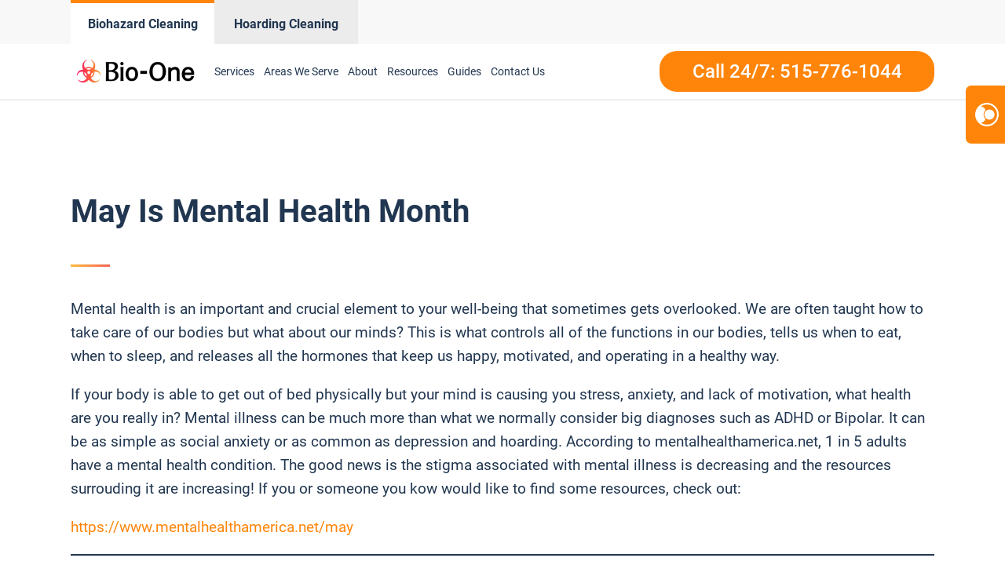

--- FILE ---
content_type: text/css; charset=UTF-8
request_url: https://www.bioonedesmoines.com/css-script-top/mobile-banner.css
body_size: 613
content:
#code_block-16-167 .flex-items img {
    height: 100%;
    width: 100%;
    object-fit: cover;
    object-position: center;
    max-height: 220px;
    width: 220px !important;
}

#image-23-11 {
    height: 100%;
}

.ct-link-button a {
    color: #fff !important;
}

#code_block-16-167 .team-section {
    width: 100%;
    height: 100%;
    max-height: 220px;
    max-width: 220px;
}

#code_block-16-167 .flex-items.team-section:nth-child(1) {
    margin-right: 0 !important;
}

.HoardingHome .overlay {
    background-color: rgb(65,136,247, 0.9);
}

.certificate-image {
height: auto;
}

/** Mobile Phoen Icon **/

.floating-phone-widget {
    display: none;
    position: fixed;
    top: 90%;
    right: 5%;
    z-index: 99999;
}

/** End Mobile Phoen Icon **/

/** Review Gate **/

#div_block-26-167 {
    width: 40%;
    justify-content: space-evenly;
    align-items: baseline;
}

.review-button-container a {
    font-size: 16px !important;
    font-weight: 500;
}

.hoarding-slide-review .review-button-container a {
    background-color: #4188f7!important;
    border-color: #4188f7!important;
    margin: 10px;
}

/** End Review Gate **/

.featured-post-meta {
        max-width: 500px;
}

.review-content {
    font-size: 18px;
    line-height: 1.4;
}

.review-author {
    font-size: 16px;
    margin-top: 10px;
}

#div_block-260-13515 img {
    max-width: 175px !important;
    border-radius: 93px !important;
    height: 175px !important;
    object-position: center;
    object-fit: contain !important;
    width: 100% !important;
}

#_nav_menu-30-11-header ul li a, #_header_left-20-11 ul li a {
    padding-left: 6px !important;
    padding-right: 6px !important;
}

#div_block-4726-15608, #div_block-4978-15629, #section-4066-15583, #div_block-5512-15668, #div_block-5339-15649 {
    width: 100%;
}

@media only screen and (max-width: 991px) {
    #code_block-16-167 .flex-items.team-section img {
        width: inherit;
    }

    .sidebar-sticky {
        top: 140px !important;
    }

    #code_block-16-167 .flex-items:nth-child(1), .flex-items:nth-child(2), .flex-items:nth-child(3), .flex-items:nth-child(4), .flex-items.team-section:nth-child(1), .flex-items.team-section:nth-child(2), .flex-items.team-section:nth-child(3), .flex-items.team-section:nth-child(4) {
        padding: 0;
    }

    .overlay {
        height: 100%;
    }

    #div_block-26-167 {
        display: block !important;
        width: 100%;
    }

    .review-button-container a {
        display: inline-block;
        max-width: 197px;
        width: 100%;
    }

    .services-container .ct-headline {
    font-size: 23px!important;
    word-wrap: break-word;
}



}

@media only screen and (max-width: 575px) {
    .floating-phone-widget {
        display: flex;
    }

    /** Mobile Button Update **/

	.review-button-container a {
		width: 100% !important;
		display: inline-block !important;
		max-width: 197px !important;
		font-size: 20px !important;
		font-weight: 900;
	}

	/** End Mobile Button Update**/
}

@media screen and (min-width: 575px) {

    .HSHC .services-page-main-banner {
        background-image:linear-gradient(rgba(255,255,255,0.9),rgba(255,255,255,0.9)),url(/wp-content/uploads/sites/10/2022/09/bio-one-hoarding-cleanup-header-bg-updated-s-x.jpg) !important;
        background-position: top !important;
    }

    .HSFEUC .services-page-main-banner {
        background-image:linear-gradient(rgba(255,255,255,0.9),rgba(255,255,255,0.9)),url(/wp-content/uploads/2022/06/bioone-feces-urine-cleanup-updated.jpg) !important;
        background-position: top !important;
    }

    .HSDC .services-page-main-banner, .HSRV .services-page-main-banner {
        background-image:linear-gradient(rgba(255,255,255,0.9),rgba(255,255,255,0.9)),url(/wp-content/uploads/2022/07/bio-one-deep-cleaning-bg-updated.jpg) !important;
        background-position: top !important;
    }

}